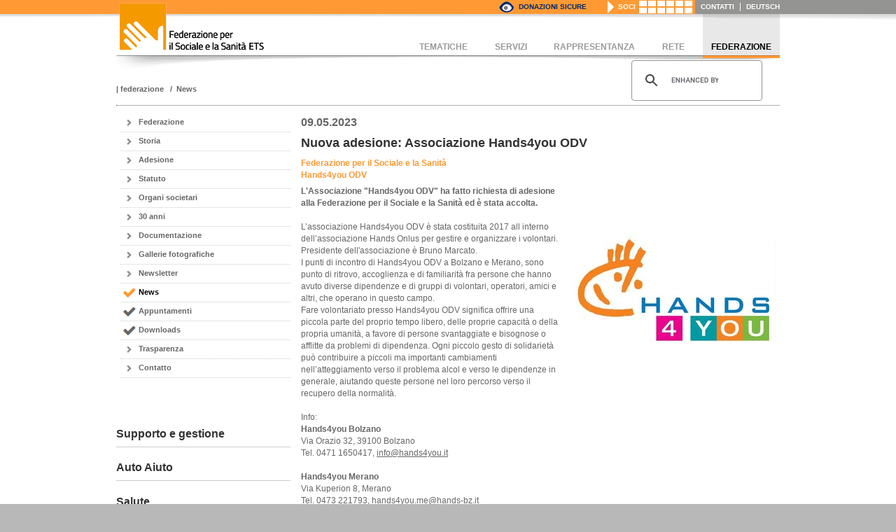

--- FILE ---
content_type: text/html
request_url: https://www.fss.bz.it/wdb.php?lang=it&oid=2129&modul=new&action=v&site=
body_size: 4045
content:
<!DOCTYPE html>
<html lang="it">
<head prefix="og: http://ogp.me/ns# fb: http://ogp.me/ns/fb#">
<title>News</title>
<meta name="title" content="News" />
<meta name="description" content="" />
<meta name="author" content="" />
<meta name="date" content="[2026-01-23T12:43:46+0100]" />
<meta http-equiv="Content-Type" content="text/html; charset=utf-8" />
<meta http-equiv="content-language" content="it" />
<meta http-equiv="imagetoolbar" content="no" />
<link type="image/x-icon" rel="shortcut icon" href="favicon.ico" />

<meta property="og:title" content="News" />
<meta property="og:description" content="" />
<link rel="stylesheet" href="bootstrap/css/bootstrap.min.css" type="text/css" media="screen" />
<link href="//netdna.bootstrapcdn.com/font-awesome/3.1.1/css/font-awesome.css" rel="stylesheet">
<link type="text/css" rel="stylesheet" href="cjs/style.css?v=3" media="all" title="Normal" />
<link type="text/css" rel="stylesheet" href="cjs/1_style.css" media="screen" title="Normal" />
<link type="text/css" rel="stylesheet" href="cjs/1_print.css" media="print" />
<link rel="stylesheet" href="jquery/orangebox/css/orangebox.css" type="text/css" media="all" />
<link rel="stylesheet" href="jquery/agile_carousel/agile_carousel.css" type="text/css" media="all" />
<script type="text/javascript" src="jquery/core/jquery-1.8.2.min.js"></script>
<script type="text/javascript" src="jquery/orangebox/js/orangebox.min.js"></script>
<script type="text/javascript" src="jquery/agile_carousel/agile_carousel.js"></script>
<script type="text/javascript" src="jquery/init.js?v={VERSION}"></script>
<script type="text/javascript">
	var slideData;
	
</script>
<!--[if lt IE 7]>
<style type="text/css">#site{ height:100%;}</style>
<![endif]-->
</head>
<body class="body_it content_normal">
	<div class="bg_h"><span>&nbsp;</span></div>
	<div id="head">
		<div class="center">
			<div class="logo"><a href="http://www.fss.bz.it/index.php?lang=it" class="cat first"><img src="img/logo_dss_it.png?v=1" alt="Home" title="Home" /><span>&nbsp;</span></a></div>
			<div class="tool">
				<ul>
					<li class="sspenden"><a href="http://www.spenden.bz.it/" target="_blank">Donazioni Sicure</a></li>
					<li class="members"><span class="p1">&nbsp;</span><a href="http://www.fss.bz.it/index.php?lang=it" class="members_back">Federazione per il Sociale e la Sanità</a><a href="http://www.fss.bz.it/wdb.php?modul=org&lang=it" class="cat first">Soci</a></li>
					<li><a href="http://www.fss.bz.it/367.html" class="cat first">Contatti</a></li>
					<li class="lang_n"><a href="index.php?lang=de">deutsch</a></li>
					<li class="lang_y"><a href="index.php?lang=it">italiano</a></li>
				</ul>
				<div class="cl">&nbsp;</div>
			</div>
		</div>
	</div>
	<div id="site">
		<div class="center">
			<h1 class="wai_nodisp">News</h1>
			<div class="wai_nodisp">
				<ol>
					<li><a href="#menu">al menu principale</a></li>
					<li><a href="#inhalt">al contenuto</a></li>
				</ol>
			</div>
			<div id="mgl"><a href="http://www.fss.bz.it/wdb.php?modul=org&lang=it" class="cat first"><img src="img/logo_mgl_it.png" alt="Soci" title="Soci" /></a></div>
			<div id="top">
				<h3 class="wai_nodisp"><a name="menu"><span>Menu principale</span></a></h3>
				<div class="bg_l"><span>&nbsp;</span></div>
				<div class="bg_r"><span>&nbsp;</span></div>
				<ul>
					<li class="cat first"><a href="http://www.fss.bz.it/tematiche.html"><span>Tematiche</span></a></li><li class="cat"><a href="http://www.fss.bz.it/437.html"><span>Servizi</span></a></li><li class="cat"><a href="http://www.fss.bz.it/427.html"><span>Rappresentanza</span></a></li><li class="cat"><a href="http://www.fss.bz.it/401.html"><span>Rete</span></a></li><li class="cat_act"><a href="http://www.fss.bz.it/369.html"><span>Federazione</span></a></li>
				</ul>
				<div class="cl">&nbsp;</div>
			</div>
			
			
			
  			
			<div id="carousel" style="display:none;margin-bottom:0">&nbsp;</div>
			<div id="nav">
                <div class="tree">| <a href="http://www.fss.bz.it/369.html" class="head">Federazione</a> &nbsp; / &nbsp;<a href="369d391.html">News</a><!--BEGIN NAVTREE_INCLUDE--><!--END NAVTREE_INCLUDE--></div>
                <div class="gsearch"><gcse:search></gcse:search></div>
            </div>
			
			<div class="container">
				<div id="left">
					<!--BEGIN MENU-->
					
					<div id="submenu">
						<ul id="ul-369">
<li id="sm-370" class="nth-1 doc first"><a href="369d370.html" class="doc first">Federazione</a></li>
<li id="sm-2104" class="nth-2 doc"><a href="369d2104.html" class="doc">Storia</a></li>
<li id="sm-372" class="nth-3 fol"><a href="369d372.html" class="fol">Adesione</a></li>
<li id="sm-371" class="nth-4 doc"><a href="369d371.html" class="doc">Statuto</a></li>
<li id="sm-378" class="nth-5 fol"><a href="369d378.html" class="fol">Organi societari</a></li>
<li id="sm-2088" class="nth-6 doc"><a href="369d2088.html" class="doc">30 anni</a></li>
<li id="sm-2078" class="nth-7 fol"><a href="Documentazione.html" class="fol">Documentazione</a></li>
<li id="sm-952" class="nth-8 fol"><a href="369d952.html" class="fol">Gallerie fotografiche</a></li>
<li id="sm-1403" class="nth-9 doc"><a href="369d1403.html" class="doc">Newsletter</a></li>
<li id="sm-391" class="nth-10 doc_act mnu_h"><a href="369d391.html" class="doc_act mnu_h">News</a></li>
<li id="sm-393" class="nth-11 doc mnu_h"><a href="369d393.html" class="doc mnu_h">Appuntamenti</a></li>
<li id="sm-392" class="nth-12 doc mnu_h"><a href="369d392.html" class="doc mnu_h">Downloads</a></li>
<li id="sm-1352" class="nth-13 fol"><a href="369d1352.html" class="fol">Trasparenza</a></li>
<li id="sm-390" class="nth-14 doc"><a href="369d390.html" class="doc">Contatto</a></li>
</ul>

					</div>
					
					<!--END MENU-->
					<div id="servicemenu">
						<ul>
							<li class="cat first nth-1" id="sm-753"><a href="437d439.html" ><span>Supporto e gestione</span></a></li><li class="cat nth-2" id="sm-755"><a href="437d468.html" ><span>Auto Aiuto</span></a></li><li class="cat nth-3" id="sm-1041"><a href="salute.html" ><span>Salute</span></a></li><li class="cat nth-4" id="sm-754"><a href="volontari.html" ><span>Volontariato</span></a></li><li class="cat nth-5" id="sm-2147"><a href="servizi_corsi.html" ><span>Corsi</span></a></li>
						</ul>
					</div>
					<!--BEGIN MSSI_INCLUDE--><!--END MSSI_INCLUDE-->
				</div>
				<div id="right">
					<h3 class="wai_nodisp"><a name="inhalt"><span>Contenuto</span></a></h3>
					<div id="content">
						<div class="view news">
	<div class="pleft p_std" style="clear:both;">
		<div class="pcontent">
			<h2 class="h2"><span>09.05.2023</span></h2>
			<h1 class="h1"><span>Nuova adesione: Associazione Hands4you ODV</span></h1>
			
				<strong><span class="color">Federazione per il Sociale e la Sanità</strong><br />
				<div><strong><span class="color"><a href="wdb.php?lang=it&amp;modul=org&amp;action=v&amp;oid=201&amp;back=history">Hands4you ODV</a></span></strong></div>
			
			
			<div class="cl">&nbsp;</div>
		</div>
	</div>
	
	
	<div class="pleft p_std" style="clear:none;">
		<div class="pcontent">
			<img style="border:none;max-width:25em;" class="iright" src="wdb.php?lang=it&amp;modul=img&amp;id=5774&amp;w=300" alt="" />
			<strong>L'Associazione &quot;Hands4you ODV&quot; ha fatto richiesta di adesione alla Federazione per il Sociale e la Sanità ed è stata accolta.</strong><br />
<br />
L’associazione Hands4you ODV è stata costituita 2017 all interno dell’associazione Hands Onlus per gestire e organizzare i volontari. Presidente dell'associazione è Bruno Marcato.<br />
I punti di incontro di Hands4you ODV a Bolzano e Merano, sono punto di ritrovo, accoglienza e di familiarità fra persone che hanno avuto diverse dipendenze e di gruppi di volontari, operatori, amici e altri, che operano in questo campo. <br />
Fare volontariato presso Hands4you ODV significa offrire una piccola parte del proprio tempo libero, delle proprie capacità o della propria umanità, a favore di persone svantaggiate e bisognose o afflitte da problemi di dipendenza. Ogni piccolo gesto di solidarietà può contribuire a piccoli ma importanti cambiamenti nell’atteggiamento verso il problema alcol e verso le dipendenze in generale, aiutando queste persone nel loro percorso verso il recupero della normalità.<br />
<br />
Info:<br />
<strong> Hands4you Bolzano</strong><br />
Via Orazio 32, 39100 Bolzano<br />
Tel. 0471 1650417, <a class="ref" href="mailto:info@hands4you.it">info@hands4you.it</a><br />
<br />
<strong> Hands4you Merano</strong><br />
Via Kuperion 8, Merano<br />
Tel. 0473 221793,  <a class="ref" href="mailto:hands4you.me@hands-bz.it">hands4you.me@hands-bz.it</a><br />
<br />
			<br />
			<div class="cl">&nbsp;</div>
		</div>
	</div>
	<div class="cl">&nbsp;</div>
	<br /><a class="back" href="wdb.php?lang=it&amp;modul=new&amp;site=" onclick="window.history.back();return false;"><span class="icon-chevron-left color"></span>&nbsp;&nbsp;<strong>Indietro</strong></a>
</div>
						<div class="cl">&nbsp;</div>
					</div>
				</div>
				<div class="cl">&nbsp;</div>
            </div>
			
		</div>
	</div>
	<div id="footer">
		<div class="bg_f">&nbsp;</div>
		<div class="address">
			<div class="center">
				<div>Federazione per il Sociale e la Sanità ETS | 39100 Bolzano | Via Streiter, 4 | Tel. 0471 188 62 36 | info@dsg.bz.it | Codice fiscale: 90011870210</div>
				<div><a href="http://www.fss.bz.it/509.html" class="cat first">Google-Map</a> <span class="speek_nodisp">|</span> <a href="http://www.fss.bz.it/510.html" class="cat">Colophon</a> <span class="speek_nodisp">|</span> <a href="http://www.fss.bz.it/512.html" class="cat">Privacy</a></div>
				<div>Cassa Rurale di Bolzano: IBAN  IT 95 Z 08081 11600 000300048470 - Cassa di Risparmio: IBAN IT 12 Q 06045 11601 000000249000<br />
Sono previsti benefici fiscali per le donazioni a favore della Federazione.<br />
5 per mille per la Federazione - Codice fiscale: 90011870210</div>
			</div>
		</div>
		<div class="foerderer"><a href="http://www.provinz.bz.it" target="_blank"><img src="img/foerderer_1.png"></a><a href="http://www.stiftungsparkasse.it/" target="_blank"><img src="img/foerderer_2_n.png" style="max-height:70px;"></a></div>
		<div class="sitemap">
			<div class="center">
				<div class="mnu">
					<ul><li class="cat first"><a href="wdb.php?modul=org&lang=it">Soci</a><ul id="ul-394">
<li id="sm-399" class="nth-1 doc first"><a href="wdb.php?modul=the&lang=it" class="doc first">Tematiche</a></li>
<li id="sm-396" class="nth-2 doc mnu_h"><a href="wdb.php?modul=org&action=new&lang=it" class="doc mnu_h">News</a></li>
<li id="sm-397" class="nth-3 doc mnu_h"><a href="wdb.php?modul=org&action=age&lang=it" class="doc mnu_h">Appuntamenti</a></li>
<li id="sm-398" class="nth-4 doc mnu_h"><a href="wdb.php?modul=org&action=dow&lang=it" class="doc mnu_h">Downloads</a></li>
</ul>
</li><li class="cat"><a href="tematiche.html">Tematiche</a><ul id="ul-505">
<li id="sm-506" class="nth-1 doc first"><a href="505d506.html" class="doc first">Tematiche</a></li>
<li id="sm-2166" class="nth-2 doc"><a href="tematiche_tagungen.html" class="doc">Conferenze</a></li>
</ul>
</li><li class="cat"><a href="437.html">Servizi</a><ul id="ul-437">
<li id="sm-439" class="nth-1 fol first"><a href="437d439.html" class="fol first">Supporto e gestione</a></li>
<li id="sm-1036" class="nth-2 fol"><a href="salute.html" class="fol">Salute</a></li>
<li id="sm-451" class="nth-3 fol"><a href="volontari.html" class="fol">Volontariato</a></li>
<li id="sm-468" class="nth-4 fol"><a href="437d468.html" class="fol">Auto Aiuto</a></li>
<li id="sm-2178" class="nth-5 doc"><a href="servizi_corsi.html" class="doc">Corsi</a></li>
<li id="sm-527" class="nth-6 doc"><a href="437d527.html" class="doc">Contatto</a></li>
</ul>
</li><li class="cat"><a href="427.html">Rappresentanza</a><ul id="ul-427">
<li id="sm-428" class="nth-1 doc first"><a href="427d428.html" class="doc first">Rappresentanza</a></li>
<li id="sm-624" class="nth-2 fol"><a href="427d624.html" class="fol">Commissioni</a></li>
<li id="sm-524" class="nth-3 doc"><a href="427d524.html" class="doc">Contatto</a></li>
</ul>
</li><li class="cat"><a href="401.html">Rete</a><ul id="ul-401">
<li id="sm-403" class="nth-1 doc first"><a href="wdb.php?modul=org&lang=it" class="doc first">Organizzazioni socie</a></li>
<li id="sm-2009" class="nth-2 fol"><a href="401d2009.html" class="fol">Collaborazioni</a></li>
<li id="sm-2149" class="nth-3 doc"><a href="401d2149.html" class="doc">Cooperazione</a></li>
<li id="sm-523" class="nth-4 doc"><a href="401d523.html" class="doc">Contatto</a></li>
</ul>
</li><li class="cat_act"><a href="369.html">Federazione</a><ul id="ul-369">
<li id="sm-370" class="nth-1 doc first"><a href="369d370.html" class="doc first">Federazione</a></li>
<li id="sm-2104" class="nth-2 doc"><a href="369d2104.html" class="doc">Storia</a></li>
<li id="sm-372" class="nth-3 fol"><a href="369d372.html" class="fol">Adesione</a></li>
<li id="sm-371" class="nth-4 doc"><a href="369d371.html" class="doc">Statuto</a></li>
<li id="sm-378" class="nth-5 fol"><a href="369d378.html" class="fol">Organi societari</a></li>
<li id="sm-2088" class="nth-6 doc"><a href="369d2088.html" class="doc">30 anni</a></li>
<li id="sm-2078" class="nth-7 fol"><a href="Documentazione.html" class="fol">Documentazione</a></li>
<li id="sm-952" class="nth-8 fol"><a href="369d952.html" class="fol">Gallerie fotografiche</a></li>
<li id="sm-1403" class="nth-9 doc"><a href="369d1403.html" class="doc">Newsletter</a></li>
<li id="sm-391" class="nth-10 doc_act mnu_h"><a href="369d391.html" class="doc_act mnu_h">News</a></li>
<li id="sm-393" class="nth-11 doc mnu_h"><a href="369d393.html" class="doc mnu_h">Appuntamenti</a></li>
<li id="sm-392" class="nth-12 doc mnu_h"><a href="369d392.html" class="doc mnu_h">Downloads</a></li>
<li id="sm-1352" class="nth-13 fol"><a href="369d1352.html" class="fol">Trasparenza</a></li>
<li id="sm-390" class="nth-14 doc"><a href="369d390.html" class="doc">Contatto</a></li>
</ul>
</li></ul>
					<div class="cl">&nbsp;</div>
				</div>
			</div>
		</div>
	</div>
    <script>
        (function() {
            var cx = '012305263048623276731:l-as67cpbo0';
            var gcse = document.createElement('script');
            gcse.type = 'text/javascript';
            gcse.async = true;
            gcse.src = (document.location.protocol == 'https:' ? 'https:' : 'http:') +
            '//www.google.com/cse/cse.js?cx=' + cx;
            var s = document.getElementsByTagName('script')[0];
            s.parentNode.insertBefore(gcse, s);
        })();
    </script>
    
        <!-- Matomo -->
        <script type="text/javascript"> var _paq = window._paq = window._paq || []; /* tracker methods like "setCustomDimension" should be called before "trackPageView" */ _paq.push(['trackPageView']); _paq.push(['enableLinkTracking']); (function() { var u="https://statistics.endo7.com/"; _paq.push(['setTrackerUrl', u+'matomo.php']); _paq.push(['setSiteId', '27']); var d=document, g=d.createElement('script'), s=d.getElementsByTagName('script')[0]; g.type='text/javascript'; g.async=true; g.src=u+'matomo.js'; s.parentNode.insertBefore(g,s); })(); </script>
        <!-- End Matomo Code -->
    
</body>
</html>

--- FILE ---
content_type: text/css
request_url: https://www.fss.bz.it/cjs/style.css?v=3
body_size: 5006
content:
@import url(http://fonts.googleapis.com/css?family=Open+Sans:400,600,700,800,400italic,600italic,700italic,800italic);

@media aural {
	.speek_nodisp { display:none;}
}
@media speech {
	.speek_nodisp { display:none;}
}

html {}
body { font-family: 'Open Sans', Arial, Helvetica, sans-serif; background:#b8b8b8; color:#666;margin:0; padding:0; font-size:10px; text-align:center;}
* {font-family: inherit; font-size:100%;}
form {margin:0px;}
img {border:none;}
strong, .strong { font-weight:600;}
div.ialt img { display:block; }

div.pleft {overflow:hidden;}
div.pright {overflow:hidden;}
div.pcenter {overflow:hidden;}
div.pjustify {overflow:hidden;}
div.pcontent {overflow:hidden;}


.wai_nodisp {position:absolute; top:-2000px; left:-2000px;}

div.cl { line-height:0; font-size:0; height:0; clear:both;}

a:link{color:inherit;text-decoration:none;}
a:visited{color:inherit;text-decoration:none;}
a:hover{color:inherit;text-decoration:underline;}
a:active{ color:inherit;text-decoration:underline;}
a:focus{ outline: none;}

div.bg_h {background:url('../img/bg_h_r.png') no-repeat bottom center;height:2em;padding-bottom:12px; width:100%;left:0;top:0; position:absolute;z-index:5;}
div.bg_h span{display:block;}
div.center {width:94.8em; position:relative; margin:0 auto;}

#site {width:100%;text-align:left;margin:0 auto; background:#fff;}
#site div.center {}

#head {position:absolute;z-index:10;left:0;width:100%;}
#head div.tool {background:#ff9933;height:2em;font-weight: 800; }
#head div.tool ul {margin:0; padding:0;list-style-type:none; text-indent:0; position:absolute; right:-0.8em;top:0;}
#head div.tool li {list-style-image:none;margin:0;padding:0;float:left; height:2em; background:#949493;}
#head div.tool li a { display:block;  line-height:1.2em; margin:.4em .8em 0 0; padding-left:.8em; border-left:1px solid #fff; color:#fff;text-transform:uppercase;}
#head div.tool li a.u_first,#head div.tool li a.first {border:none;}
#head div.tool li a.cat_act, #top a.cat_act:visited {}
#head div.tool .lang_y{display:none;}

#head div.tool li.members {position:relative;background:#ff9933; }
#head div.tool li.members a {display: inline-block;border:none;line-height:1.8em;margin:.1em 0 0 0; padding-left:1.5em;padding-right:85px;background:url('../img/bg_m.gif') repeat-y center right;}
#head div.tool li.members a.members_back {display: none;}
#head div.tool span.p1 {position:absolute; top:.1em; left:0; display:block;border-left:0.9em solid #fff;border-bottom:0.9em solid #ff9933;border-top:0.9em solid #ff9933; height:0px; width:1px;}

#head div.tool li.sspenden {background:#ff9933;}
#head div.tool li.sspenden a {
	display: inline-block;  border:none;line-height:1.8em;margin:.1em 30px 0 0; padding-left:30px; background:url('../img/logo_sicher-spenden.gif') repeat-y center left; color:#01296b;
}


#head div.logo{position:absolute;top:0;z-index:20;height:7.8em;padding-bottom:22px;}
#head div.logo img{display:block;height:7.6em;}
#head div.logo a { display:block;}
#head div.logo a:hover{text-decoration:none;}
#head div.logo a span{display:block;}
#head div.logo a:hover span,#head div.logo a.cat_act span {display:block;position:absolute;bottom:17px;height:5px;width:7.6em;background:url('../img/bg_sel.png') repeat-x bottom center;}

#top {position:relative;height:5.8em;font-weight: 800; width:100%;overflow:hidden; padding-top:2em;padding-bottom:22px;}
#top ul {margin:0; padding:0;list-style-type:none; text-indent:0;position:absolute; right:0;bottom:17px;font-size:120%;}
#top li {list-style-image:none;margin:0;padding:0;float:left;display:block;position:relative;}
#top li a { display:block;margin-left:1.2em;line-height:1em; padding:10em 1em .8em 1em; color:#999;text-transform:uppercase;}
#top li.cat_act a, #top li.cat_act a:visited, #top li a:hover {color:#000;text-decoration:none;background:url('../img/bg_sel.png') repeat-x bottom center #e8e8e8;  }

#top div.bg_l{position:absolute;left:0;width:50%;height:5.8em;padding-bottom:22px;background:url('../img/line_header_l.png') no-repeat bottom left;}
#top div.bg_r{position:absolute;right:0;width:50%;height:5.8em;padding-bottom:22px;background:url('../img/line_header_r.png') no-repeat bottom right;}

#left {width:24.9em; float:left;text-align:left; margin-top:0em;margin-bottom:3em; overflow:hidden;}
#right { text-align:left; width:69.9em; float:right; margin-top:0em;margin-bottom:3em;  overflow:hidden; min-height:400px;}

#nav { position:relative;font-size:110%;line-height:1em;font-weight: 800;  padding:2em 0 1.5em 0em;border-bottom:1px dotted #666;margin-top:0px;}
#nav a {font-weight: 600;}
#nav a.head {font-weight: 800; text-transform:lowercase;}

#content { padding: 1.2em 0 3em 0;color: #666;font-size:120%;width:57em;float:right;overflow:hidden;}
#content img { border-color:#666;}

#footer { width:100%; font-weight: 600;border-top:1px solid #000;position:relative;}
#footer div.bg_f{position:absolute;top:-22px;left:0;width:100%; background:url('../img/bg_f.gif') no-repeat bottom center; height:21px;}
#footer div.address{ background:#ebebeb;text-align:center;padding:.5em 0 .5em 0;line-height:1.6em;}
#footer div.foerderer{ background:#ebebeb;padding:.5em 0;text-align:center;}
#footer div.foerderer img {display: inline-block;}
#footer div.sitemap{ background:#b8b8b8;text-align:center;padding-top:1em;}

#footer div.mnu{font-size:120%;position:relative;left:-50%;float:right;padding-bottom:3em;}
#footer ul {position:relative;left:50%;margin:0; padding:0;list-style-type:none; text-indent:0;font-weight: 800; float:left;}
#footer li {list-style-image:none;margin:0;padding:0;float:left;display:block;text-align:left;position:relative;margin-left:2em;}
#footer li.first{margin-left:0;}

#footer li a { display:block;line-height:1.5em; padding:0 0 0 0; color:#333;text-transform:uppercase;}
#footer li.cat_act a, #footer li.cat_act a:visited, #footer li.cat_act a:hover {/*color:#000;*/text-decoration:none; }
#footer li ul{left:0;}
#footer li ul li{float:none;width:auto;margin-left:0;}
#footer li ul li a {text-transform:none;color:#fff;font-weight: 600;}


div.htitle{ font-weight: 800;  padding:0 0 0 1.25em; margin-bottom:0.2em;text-transform:uppercase;}
div.htitle a {color:#000;}

#mgl{display:none;position:absolute;left:0;top:0;width:7.2em;}
#mgl img{display:block;width:7.2em;margin-top:22px;}

.container {position: relative;}
#submenu {font-size:110%;padding:0;margin:1em 0 0 .5em;font-weight: 600;}
#submenu * li { display:inline;}
#submenu ul {margin:0; padding:0; list-style-type:none; text-indent:0px; }
#submenu li {list-style-image:none;margin:0;padding:0;}
#submenu a {display:block;line-height:1.4em; padding:.5em .5em .5em 2.45em; color:#666;text-decoration:none;border-bottom:1px dotted #ccc;background-image:url('../img/pfeil_l.png');background-repeat:no-repeat;background-position: .8em center;}
#submenu a:visited{color:#666;text-decoration:none;}
#submenu a:active{ color:#666;text-decoration:none;}
#submenu a.fol_act.open, #submenu a.fol_act.open:visited {color:#000;}
#submenu a:hover, #submenu a.doc_act, #submenu a.doc_act:visited, #submenu a.fol_act, #submenu a.fol_act:visited { text-decoration:none; color:#000; background-image:url('../img/pfeil_h.png');}
#submenu a.fol_act.open:hover {color:#ff9933;}


#submenu li ul li a{padding-left:4.9em; background-image:url('../img/pfeil_l2.png'); background-position:2.45em center;}
#submenu li ul li a:hover, #submenu  li ul li a.doc_act, #submenu  li ul li a.doc_act:visited, #submenu  li ul li a.fol_act, #submenu  li ul li a.fol_act:visited {  color:#000; background-image:url('../img/pfeil_h2.png');}
#submenu li ul li ul li a {padding-left:7.35em;background-position:4.9em center;background-image:none;}

#submenu a.mnu_h { background-image:url('../img/pfeil_l3.png') !important; background-position:.3em center; }
#submenu li ul li a.mnu_h{ background-position:2.3em center}
#submenu a.mnu_h:hover,#submenu a.mnu_h.doc_act { background-image:url('../img/pfeil_h3.png') !important; }


#home_teaser{font-weight:400;font-size:200%;text-align:center;padding-left:3.3em;line-height:1.2em;margin-top:-0.3em;min-height:42px;}

body.service #submenu { margin-top:.4em;}
body.service #submenu > ul > li > a {font-size:150%;font-weight: 700; display:block;line-height:1.4em;margin-bottom:.6em; padding:.6em .6em .5em 0; color:#333;text-decoration:none;border-bottom:1px solid #ccc;background-image:none;background-repeat:no-repeat;background-position: 0 center;}
body.service #submenu > ul > li > a.fol_act {margin-bottom:.2em;}

/*
body.service #submenu > ul > li.nth-1 > a {background-image: url("../img/service-1.jpg")}
body.service #submenu > ul > li.nth-2 > a {background-image: url("../img/service-2.jpg")}
body.service #submenu > ul > li.nth-3 > a {background-image: url("../img/service-3.jpg")}
body.service #submenu > ul > li.nth-4 > a {background-image: url("../img/service-4.jpg")}
body.service #submenu > ul > li.nth-5 > a {background-image: url("../img/service-5.jpg")}
body.service #submenu > ul > li.nth-6 > a {background-image: url("../img/service-6.jpg")}
body.service #submenu > ul > li.nth-1 > a:hover,body.service #submenu > ul > li.nth-1 > a.fol_act {background-image: url("../img/service-1-h.jpg")}
body.service #submenu > ul > li.nth-2 > a:hover,body.service #submenu > ul > li.nth-2 > a.fol_act {background-image: url("../img/service-2-h.jpg")}
body.service #submenu > ul > li.nth-3 > a:hover,body.service #submenu > ul > li.nth-3 > a.fol_act {background-image: url("../img/service-3-h.jpg")}
body.service #submenu > ul > li.nth-4 > a:hover,body.service #submenu > ul > li.nth-4 > a.fol_act {background-image: url("../img/service-4-h.jpg")}
body.service #submenu > ul > li.nth-5 > a:hover,body.service #submenu > ul > li.nth-5 > a.fol_act {background-image: url("../img/service-5-h.jpg")}
body.service #submenu > ul > li.nth-6 > a:hover,body.service #submenu > ul > li.nth-6 > a.fol_act {background-image: url("../img/service-6-h.jpg")}

body.service #submenu > ul > li#sm-439 > a {background-image: url("../img/service-1.jpg")}
body.service #submenu > ul > li#sm-1036 > a {background-image: url("../img/service-2.jpg")}
body.service #submenu > ul > li#sm-451 > a {background-image: url("../img/service-3.jpg")}
body.service #submenu > ul > li#sm-468 > a {background-image: url("../img/service-4.jpg")}
body.service #submenu > ul > li#sm-483 > a {background-image: url("../img/service-5.jpg")}
body.service #submenu > ul > li#sm-1617 > a {background-image: url("../img/service-6.jpg")}

body.service #submenu > ul > li#sm-439 > a:hover,body.service #submenu > ul > li#sm-439 > a.fol_act {background-image: url("../img/service-1-h.jpg")}
body.service #submenu > ul > li#sm-1036 > a:hover,body.service #submenu > ul > li#sm-1036 > a.fol_act {background-image: url("../img/service-2-h.jpg")}
body.service #submenu > ul > li#sm-451 > a:hover,body.service #submenu > ul > li#sm-451 > a.fol_act {background-image: url("../img/service-3-h.jpg")}
body.service #submenu > ul > li#sm-468 > a:hover,body.service #submenu > ul > li#sm-468 > a.fol_act {background-image: url("../img/service-4-h.jpg")}
body.service #submenu > ul > li#sm-483 > a:hover,body.service #submenu > ul > li#sm-483 > a.fol_act {background-image: url("../img/service-5-h.jpg")}
body.service #submenu > ul > li#sm-1617 > a:hover,body.service #submenu > ul > li#sm-1617 > a.fol_act {background-image: url("../img/service-6-h.jpg")}


body.service #submenu > ul > li#sm-224 > a {background-image: url("../img/service-1.jpg")}
body.service #submenu > ul > li#sm-1022 > a {background-image: url("../img/service-2.jpg")}
body.service #submenu > ul > li#sm-234 > a {background-image: url("../img/service-3.jpg")}
body.service #submenu > ul > li#sm-247 > a {background-image: url("../img/service-4.jpg")}
body.service #submenu > ul > li#sm-255 > a {background-image: url("../img/service-5.jpg")}
body.service #submenu > ul > li#sm-1596 > a {background-image: url("../img/service-6.jpg")}

body.service #submenu > ul > li#sm-224 > a:hover,body.service #submenu > ul > li#sm-224 > a.fol_act {background-image: url("../img/service-1-h.jpg")}
body.service #submenu > ul > li#sm-1022 > a:hover,body.service #submenu > ul > li#sm-1022 > a.fol_act {background-image: url("../img/service-2-h.jpg")}
body.service #submenu > ul > li#sm-234 > a:hover,body.service #submenu > ul > li#sm-234 > a.fol_act {background-image: url("../img/service-3-h.jpg")}
body.service #submenu > ul > li#sm-247 > a:hover,body.service #submenu > ul > li#sm-247 > a.fol_act {background-image: url("../img/service-4-h.jpg")}
body.service #submenu > ul > li#sm-255 > a:hover,body.service #submenu > ul > li#sm-255 > a.fol_act {background-image: url("../img/service-5-h.jpg")}
body.service #submenu > ul > li#sm-1596 > a:hover,body.service #submenu > ul > li#sm-1596 > a.fol_act {background-image: url("../img/service-6-h.jpg")}
*/

body.service #submenu > ul > li > ul {margin-bottom:3em;}
body.service #servicemenu {display: none;}



#servicemenu {font-size:120%;padding:0;margin:5em 0 0 0;font-weight: 700;}
#servicemenu * li { display:inline;}
#servicemenu ul {margin:0; padding:0; list-style-type:none; text-indent:0px;font-size:130%; }
#servicemenu li {list-style-image:none;margin:0;padding:0;}
#servicemenu a {display:block;line-height:1.4em;margin-bottom:.6em; padding:.6em .6em .5em 0; color:#333;text-decoration:none;border-bottom:1px solid #ccc;background-repeat:no-repeat;background-position: 0 center;}


/*
#servicemenu li#sm-709 a {background-image: url("../img/service-1.jpg")}
#servicemenu li#sm-1040 a {background-image: url("../img/service-2.jpg")}
#servicemenu li#sm-710 a {background-image: url("../img/service-3.jpg")}
#servicemenu li#sm-711 a {background-image: url("../img/service-4.jpg")}
#servicemenu li#sm-712 a {background-image: url("../img/service-5.jpg")}
#servicemenu li#sm-1595 a {background-image: url("../img/service-6.jpg")}

#servicemenu li#sm-709 a:hover {background-image: url("../img/service-1-h.jpg")}
#servicemenu li#sm-1040 a:hover {background-image: url("../img/service-2-h.jpg")}
#servicemenu li#sm-710 a:hover {background-image: url("../img/service-3-h.jpg")}
#servicemenu li#sm-711 a:hover {background-image: url("../img/service-4-h.jpg")}
#servicemenu li#sm-712 a:hover {background-image: url("../img/service-5-h.jpg")}
#servicemenu li#sm-1595 a:hover {background-image: url("../img/service-6-h.jpg")}

#servicemenu li#sm-753 a {background-image: url("../img/service-1.jpg")}
#servicemenu li#sm-1041 a {background-image: url("../img/service-2.jpg")}
#servicemenu li#sm-754 a {background-image: url("../img/service-3.jpg")}
#servicemenu li#sm-755 a {background-image: url("../img/service-4.jpg")}
#servicemenu li#sm-756 a {background-image: url("../img/service-5.jpg")}
#servicemenu li#sm-1614 a {background-image: url("../img/service-6.jpg")}

#servicemenu li#sm-753 a:hover {background-image: url("../img/service-1-h.jpg")}
#servicemenu li#sm-1041 a:hover {background-image: url("../img/service-2-h.jpg")}
#servicemenu li#sm-754 a:hover {background-image: url("../img/service-3-h.jpg")}
#servicemenu li#sm-755 a:hover {background-image: url("../img/service-4-h.jpg")}
#servicemenu li#sm-756 a:hover {background-image: url("../img/service-5-h.jpg")}
#servicemenu li#sm-1614 a:hover {background-image: url("../img/service-6-h.jpg")}
*/



body.home #nav div.tree {visibility:hidden;}
/*body.home #mgl{display:block;top:7.5em;}*/

body.members div.bg_h {background:url('../img/bg_h_l.png') no-repeat bottom center;}
body.members #head div.tool {background:#949493;}
body.members #head div.tool li {list-style-image:none;margin:0;padding:0;float:left; height:2em; background:#ff9933;}
body.members #head div.tool li.members { background:#949493;}
body.members #head div.tool li.members a{display: none;}
body.members #head div.tool li.members a.members_back{display: inline-block;}
body.members #head div.tool span.p1 {border-bottom:0.9em solid #949493;border-top:0.9em solid #949493;}
body.members #head div.tool li.sspenden { display:none; background: #949493;}
body.members #site div.center {background:url('../img/bg_c.png') repeat-x left 7.8em; }
body.members #nav {padding-left:.5em;border:none; }
body.members #right {background:#fff; width:68.9em; margin-right:1em;-moz-border-radius-topleft: 3em; border-top-left-radius:3em;}
body.members #content { width:53em;padding-top:2em;margin-right:2em;float:right;}
body.members #mgl{display:block;top:13em;left:.8em;}

body.members #submenu {margin:6em 0 0 1em;}
body.members #submenu ul {margin-bottom:2em;}
body.members #submenu a {display:block;line-height:1.4em; padding:.5em .5em .5em 0;text-transform:uppercase;font-weight: 800;  color:#666;text-decoration:none;border:none;background-image:none;background-repeat:no-repeat;background-position: .8em center;}
body.members #submenu a:hover, body.members #submenu a.doc_act, body.members #submenu a.doc_act:visited, body.members #submenu a.fol_act, body.members #submenu a.fol_act:visited { text-decoration:none; color:#000;}
body.members #submenu a.fol_act.open, body.members #submenu  a.fol_act.open:visited {color:#000;}

body.members #submenu li ul {margin-bottom:0;background:#fff;}
body.members #submenu li ul li a{ padding:.5em .5em .5em 1.6em;font-weight: 600; color:#666;text-decoration:none;text-transform:none;border-bottom:1px dotted #fff;background-image:url('../img/pfeil_l.png');background-repeat:no-repeat;background-position: 0em center;}
body.members #submenu li ul li a:hover, body.members #submenu li ul li a.doc_act, body.members #submenu li ul li a.doc_act:visited,body.members #submenu li ul li a.fol_act,body.members #submenu li ul li a.fol_act:visited { text-decoration:none; color:#ff9933; background-image:url('../img/pfeil_h.png');}
body.members #submenu li ul li a.fol_act.open, body.members #submenu li ul li a.fol_act.open:visited {color:#666;}
body.members #submenu li ul li a.fol_act.open:hover {color:#ff9933;}

body.members #submenu li ul li ul li a{padding-left:4.1em; background-image:url('../img/pfeil_l2.png'); background-position:1.6em center;}
body.members #submenu li ul li ul li a:hover, body.members #submenu li ul li ul li a.doc_act,body.members #submenu li ul li ul li a.doc_act:visited, body.members #submenu li ul li ul li a.fol_act, body.members #submenu li ul li ul li a.fol_act:visited { background-image:url('../img/pfeil_h2.png');}



body.members #servicemenu {display:none;}
body.members #submenu {marign:0;height:12.9em;}
body.members #submenu ul{display:none;}
body.members .gsc-control-cse {background: transparent !important;border:none !important;margin-right:0.8em;}

body.home #content {/*width:400px;*/float:none;margin-left:2em;padding-top:1.5em;}
body.home .pleft {margin-bottom:0;}
body.home h2.h2 {margin-bottom:0;min-height:30px;}
body.home .tabs .body {min-height:388px;}
#carousel {display:block;width:100%;margin-bottom:2em;margin-top:0em; }

.home_org {
	
	float:left;width:400px;
}
.hom_left{/*width:400px;float:left;*/margin-right:10px;}
.home_hom {
	/*position: absolute; right:0; top:0;*/ float:right;width:250px;margin-right:10px;/*margin-top:1.4em;*/
	
}
.home_hom h1.h1 {
	color:#999;
}
.home_hom .hom {
	/*margin-top:2.5em;
*/
	border: 1px solid #d6d6d6;
	padding: 10px;
}
.home_hom img {
	display:block;
	margin:10px 0;
}

.home_org .listimg div.entry {
	padding-bottom: 10px;
	padding-left: 10px;
	width: 33.33%;
}
.home_org .listimg div.entry a {
	padding:3px;
}

body.home #nav {padding:0;}
body.home #servicemenu {margin:0;}
body.home #servicemenu li {display:inline-block; text-align:center;}
body.home #servicemenu li a {display:inline-block;border-bottom:none;  padding: 0.6em 2.5em 0.5em 0; margin-left:.4em; }

body.home.body_it  #servicemenu li a {margin-left:.1em;}

body.home .gsearch {width:55px;top:0;padding:8px 0 8px 0px;bottom:auto; background: #fff; float:right;}
body.home .gsearch .gsc-input{
	opacity:0;
	width:0;
}
body.home .gsearch .gsst_a{
	 /*display: none!important;*/
}
body.home .gsearch:hover {
	width:220px;padding-left:10px;
}
body.body_it .gsearch:hover {
	width:220px;padding-left:80px;
}
body.home .gsearch:hover .gsc-input{
	opacity:1;
	width:185px;
	
	-webkit-transition: opacity .1s ease-in-out;
	-moz-transition: opacity .1s ease-in-out;
	-ms-transition: opacity .1s ease-in-out;
	-o-transition: opacity .1s ease-in-out;
	transition: opacity .1s ease-in-out;
}

.cse .gsc-branding, .gsc-branding {
    display: none;
}

.gsearch{position:absolute;right:0;bottom:5px;width:25%;}
.cse .gsc-control-cse, .gsc-control-cse {padding:0 !important;}
.gsc-search-box-tools .gsc-search-box .gsc-input {padding-right:0 !important;}
.cse input.gsc-search-button, input.gsc-search-button{border:1px solid #949493 !important;border-radius: 0 !important; margin:0 0 0 -1px !important; background: #ff9933 !important;}
input.gsc-input,.gsc-input-box,.gsc-input-box:hover, .gsc-search-box .gsc-input > input:focus, .gsc-search-box .gsc-input > input:hover, .gsc-input-box-focus {border:1px solid #949493 !important;box-shadow: none !important;}
input.gsc-input {border:none !important;}
.cse .gsc-search-button input.gsc-search-button-v2, input.gsc-search-button-v2 {padding:6px 8px !important;}


ul.oberview {list-style-type: none; margin:0; padding:0;}
ul.oberview li { padding:2px 0 2px 20px; margin:0; background-repeat: no-repeat; margin-top:5px; background-color:#eee; background-position:3px 0px;}

div.int_dl { margin:3px 0; padding:3px 5px 3px 25px; background-repeat: no-repeat; background-position:5px 5px; background-color:#eee }
div.int_dl a {color:#000}

div.int_dl_list { margin:3px 0 0 0; background-repeat: no-repeat; background-position:5px 5px; background-color:#F0EFE8;}
div.int_dl_content{ margin-left:25px;padding:3px 5px 3px 3px; background-color:#F8F8F8; }
div.int_dl_title{float:left; width:70%;}
div.int_dl_size{float:right; width:25%; text-align:right;}

h2.int_dl_title{color:#ca162f; margin:1em 0 0 0; padding:0; border-bottom:1px solid #e8062b;font-size:100%;font-weight: 700; }
div.int_dl_list a {color:#000}

span.error,strong.error{color: #ff0000;}
#f2mail input.normal,#f2mail select.normal,#f2mail textarea.normal {width:320px;}
#f2mail td.error {background-color:#fff;color:#ff0000; border:1px solid #e2e2e2; padding:3px; font-weight: 700; }

#content div.contentanchors { background:#EEEEEE; border:1px solid #003D6E; padding:1em; margin:0 0 1em 0;}
#content div.contentanchors ul { margin:0; padding:0; list-style-type:none; }
#content div.contentanchors ul li { margin:0 0 0.3em 0; padding:0; }

#left div.tabs {font-size:120%;margin-top:1.5em;}

div.tabs div.body {
	padding:10px 10px 0 10px;
	background:#fff;
	border:1px solid #d6d6d6;
	margin-top:-1px;
	font-size: 90%;
}
div.tabs ul.nav {
	margin:0;padding:0;
	border-left:1px solid #d6d6d6;
}
div.tabs ul.nav li {
	list-style:none;
	display:inline;
}

div.tabs ul.nav li a {
	font-size:10px;
    font-weight: 700;
    padding:5px 10px;
	display:inline-block;
	background:#e5e5e5;
	color:#666;
	text-decoration:none;
	border:1px solid #d6d6d6;
	border-left:none;
}

div.tabs ul.nav li a.active {
	background:#fff;
	color:#ff9933;
	border-bottom:1px solid #fff;
}
div.tabs div.entry{
	padding-bottom:10px;
}
div.tabs a.more, div.list a.more, div.hom a.more{
	color:#ff9933;font-weight: 700; float:right;
}
div.tabs a.more_all, div.home_org a.more_all,div.home_hom a.more_all{
	color:#ff9933;font-weight: 700; clear:both;display:block;padding-bottom:10px;
}
div.tabs a.dow, div.list a.dow{
	padding-left:18px;background-repeat:no-repeat; background-position:left 3px;display: inline-block;
}
div.nav {line-height:1.5em;}
div.nav div.left{float:left;width:10em;}
div.nav div.right{float:right;width:43em;text-align:right;}
div.nav_bt div.nav div.left {display: none;}

div.list{padding-top:.8em;border-top:1px dotted #666;}
div.list div.entry{
	padding:.8em 0;
	border-bottom:1px dotted #666;
	position:relative;
}
div.list img {
	float:left;
	display:block;
	margin:0 10px 0px 0;
}
div.list.org a.more{
	position:absolute;right:0;bottom:.8em;
}

div.listimg{position:relative;margin-left:-10px;}
div.listimg div.entry{
	float:left; width:20%;padding-left:10px;padding-bottom:10px;box-sizing:border-box;-moz-box-sizing:border-box; /* Firefox */
}
div.listimg div.entry a {
	display: block; border:1px solid #ff9933;text-align:center;
}

a.acc_open{line-height:2em;display:block;border-bottom:1px dotted #666;}
a.acc_open:hover{text-decoration:none;}
div.acc_content{display:none;padding:1em 0 1em 1.3em;border-bottom:1px dotted #666;}
div.acc_content ul{margin:0 0 .5em 0;padding:0 0 0 2em;}

div.form {border-top:1px dotted #666;border-bottom:1px dotted #666;padding:1em 0 .5em;margin-bottom:3em;}

a.back strong{color:#ff9933;}
a.back:hover{text-decoration:none;}
a.back:hover strong{text-decoration:underline;}

ul.icons-ul {margin-left:2em;}
ul.icons-ul li{line-height:1.5em;margin-bottom:2px;}
.icon-block {display:block;}
a.no-line:hover {text-decoration:none;}
a.no-line:hover .h-underline{text-decoration:underline;}
.table-row{display: table-row;}
.table-cell{display: table-cell;vertical-align: top;}

option.main_cat { background:#fff; font-size:112%; font-weight: 600; color:#333333; padding:2px 0px 2px 8px; margin:1em 0 0.5em 0;border-bottom:1px dotted #666;}
option.main_cat.first_cat{margin-top:0;}
option.sub_cat { padding:1px 0px 1px 1px;}

@media print {
    body {background: #fff;}
    #left, #carousel, #nav, #mgl, #top, #head .tool, .sitemap, .bg_f, .bg_h {
        display: none !important;
    }

    #right {
        margin: 100px 0 0 0;
        width: 100%;
    }
    #content {font-size:110%;}

    div.center {
        width: 660px !important;
    }
}
